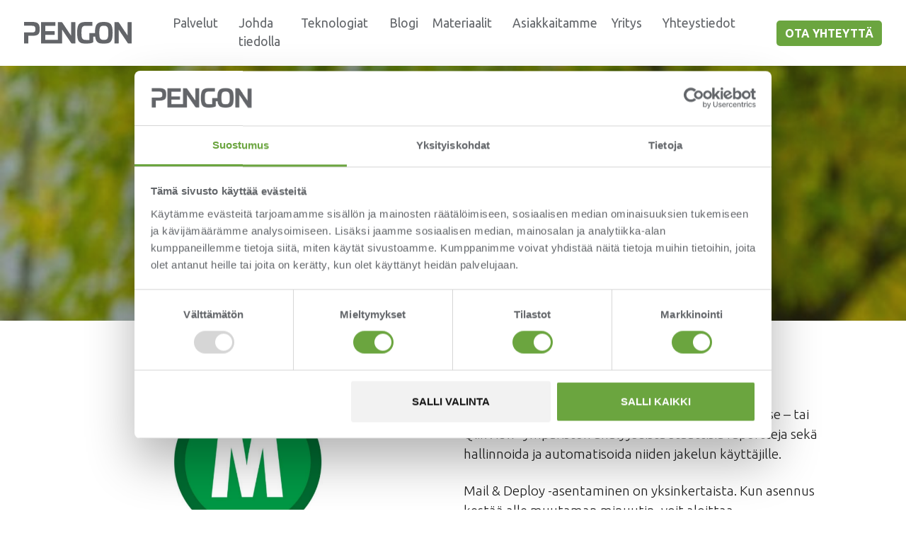

--- FILE ---
content_type: text/css; charset=utf-8
request_url: https://pengon.fi/wp-content/cache/background-css/1/pengon.fi/wp-content/cache/min/1/wp-content/themes/pengon/assets/css/pengon.css?ver=1761659069&wpr_t=1769522926
body_size: 6434
content:
@charset 'UTF-8';:root{--text-black:#1e1e1e;--gray:#63666a;--blue:#2e579e;--green:#6ba53f;--body-font-size:1.125rem;--body-font-size:1.1875rem}@media (min-width:1450px){:root{}}body,html{font-family:'Ubuntu',sans-serif;font-weight:400;color:var(--text-black)}.example{display:grid;transition:all .5s;user-select:none;background:linear-gradient(to bottom,white,black)}h1,h1 a,h1 a:hover,h1 a:focus{font-size:3.125rem;display:block;line-height:1.125;font-weight:700;color:var(--gray)}h2,h2 a,h2 a:hover,h2 a:focus{font-size:2.5rem;display:block;line-height:1.3;font-weight:700;color:var(--gray)}h3,h3 a,h3 a:hover,h3 a:focus{font-size:2.1875rem;display:block;margin-bottom:1.5rem;font-weight:700;color:var(--gray)}h4,h4 a,h4 a:hover,h4 a:focus{font-size:1.75rem;display:block;margin-bottom:1.5rem;font-weight:300;color:var(--gray)}h5,h5 a,h5 a:hover,h5 a:focus{font-size:1.5rem;display:block;margin-bottom:0;font-weight:700;color:var(--gray)}h1,h2,h3,h4,h5{overflow-wrap:break-word;word-wrap:break-word;-webkit-hyphens:auto;-ms-hyphens:auto;hyphens:auto;margin-bottom:.8em}p{font-size:var(--body-font-size);display:block;margin:0 0 1.5rem;font-weight:300}p+a,a.read-more{font-size:var(--body-font-size)}blockquote{border-left:5px solid var(--blue);margin-left:0;padding-left:1rem}blockquote p{font-size:1.2rem}.text-white,.text-white h1,.text-white h2,.text-white h3,.text-white p{color:#fff}.text-dark,.text-dark p,.text-dark a,.text-dark a:hover,.text-dark a:focus{color:var(--text-black)}.text-gray,.text-gray a,.text-gray a:hover,.text-gray a:focus,a.text-gray,a.text-gray:hover,a.text-gray:focus{color:#63666A}.text-blue,.text-blue a,.text-blue a:hover,.text-blue a:focus,a.text-blue,a.text-blue:hover,a.text-blue:focus{color:var(--blue)}.text-green,.text-green a,.text-green a:hover,.text-green a:focus,a.text-green,a.text-green:hover,a.text-green:focus{color:var(--green)}.text-medium,.text-medium p{font-size:1.25rem}.text-large,.text-large p{font-size:1.1875rem}.text-weight-light,.text-weight-light p,.text-weight-light a{font-weight:300}ul:not(.navbar-nav) li:not(.menu-item),ol li{margin-bottom:.25rem}ul:not(.navbar-nav):not(.wp-block-gallery):not(.dropdown-menu):not(.menu):not(.gform_fields):not(.hbspt-form):not(.hs-error-msgs){padding-left:1rem}ol{counter-reset:preview-ol;padding-left:1rem}ol li{counter-increment:counter;text-indent:-.525rem}ol li:before{content:counter(preview-ol) ".";counter-increment:preview-ol;margin-right:.3rem;display:inline-block}a,a:hover,a:focus,a:active{color:var(--green)}a,.btn,button:not(.navbar-toggler):not(.navbar-close):not(.navbar-open):not(.dropdown-toggle):not(.mfp-close):not(.leadinModal-close),input[type=button],input[type=submit]{-webkit-transition:all 0.2s,color 0.2s;-o-transition:all 0.2s,color 0.2s;transition:all 0.2s,color 0.2s;cursor:pointer}.btn,.btn:hover,.btn:focus,button:not(.navbar-toggler):not(.navbar-close):not(.navbar-open):not(.dropdown-toggle):not(.btn-ghost):not(.mfp-close):not(.leadinModal-close),input[type=button],input[type=submit]{background:var(--green);border-radius:5px;color:#fff;font-size:1rem;padding:.375rem .75rem;border:none;text-transform:uppercase;font-weight:700}a:hover,button:not(.navbar-toggler):hover,input[type=button]:hover,input[type=submit]:hover{opacity:.8;text-decoration:none;outline:0}.btn:hover,.btn:focus{background-color:var(--blue);opacity:1}.btn.btn-link{background:transparent;color:inherit}.hero-btn{white-space:nowrap}.btn.btn-ghost,.is-style-outline a.has-primary-link-color{color:var(--blue);background:none;padding:.625rem 3.125rem;border:.125rem solid var(--blue);box-shadow:none}.btn.btn-ghost:hover,.btn.btn-ghost:focus,.is-style-outline a.has-primary-link-color:hover{background:var(--blue);color:#fff;opacity:1}.btn.btn-ghost.btn-white{border-color:#fff;color:#fff}.btn.btn-ghost.btn-white:hover,.btn.btn-ghost.btn-white:focus{background:#fff;color:var(--green)}.read-more svg{width:1.0625rem;height:1.0625rem;margin-right:.625rem;position:relative;left:.09rem;transition:all 0.3s ease}.read-more:hover svg{left:.425rem;transition:all 0.3s ease}.site-header{position:relative;width:100%;z-index:2;padding:10px;background:#fff}.site-branding{z-index:1;position:relative;display:inline-block;padding:1.125rem 0}.site-title img{margin-right:1rem;padding:0;width:11.5625rem;height:auto}.hero-content{z-index:1}.hero h1{font-size:calc(1em + 2vw);font-size:max(2.8em, calc(1em + 2vw))}.header-arrow-down{position:absolute;bottom:70px;left:50%;transform:translate(-50%,-50%)}.header-arrow-down span{display:block;width:21px;height:21px;border-bottom:3px solid #fff;border-right:3px solid #fff;transform:rotate(45deg);margin:-10px;animation:animate 2s infinite}.header-arrow-down span:nth-child(2){animation-delay:-0.2s}@keyframes animate{0%{opacity:0;transform:rotate(45deg) translate(-20px,-20px)}50%{opacity:1}100%{opacity:0;transform:rotate(45deg) translate(20px,20px)}}nav.navbar{background:#fff;padding:0}.navbar-nav li a{display:block;position:relative;background:transparent;color:var(--gray);padding:.625rem;line-height:1.5;font-size:1.1rem}.navbar-nav>li>a{border-bottom:1px solid #ffffff2e}.navbar-nav li.menu-item-has-children a{padding-right:1.2rem}.dropdown .dropdown-menu{font-size:.975rem;margin-top:0;visibility:hidden;opacity:0;display:none;-webkit-transition:opacity 0.2s,visibility 0.2s;transition:opacity 0.2s,visibility 0.2s;background:#333;border:none;width:100%;box-shadow:0 5px 15px 0 rgba(0,0,0,.15);left:-95%}.navbar-nav>li.current-menu-item>a::after,.navbar-nav>li.current-menu-parent>a::after,.navbar-nav>li.current-page-ancestor>a::after,.navbar-nav>li.current_page_item>a::after,.navbar-nav>li>a:focus::after,.navbar-nav>li>a:hover::after{opacity:1;-webkit-transform:translateY(0);transform:translateY(0);text-transform:none}.navbar-nav>li>a::after{content:'';position:absolute;left:0;right:0;margin-left:auto;margin-right:auto;bottom:0;width:100%;height:3px;background:#fff;opacity:0;-webkit-transform:translateY(5px);transform:translateY(5px);-webkit-transition:opacity .2s,-webkit-transform .2s;transition:opacity .2s,-webkit-transform .2s;transition:transform .2s,opacity .2s;transition:transform .2s,opacity .2s,-webkit-transform .2s;pointer-events:none}@media all and (min-width:1200px){.dropdown .dropdown-menu:before{content:"";width:0;height:0;border-style:solid;border-width:0 .4rem .4rem;border-color:transparent transparent #333;position:absolute;top:-.38rem;left:50%;left:calc(50% - .2rem)}}.dropdown .dropdown-menu.show{visibility:visible;opacity:1;display:block}.dropdown .dropdown-menu li a{padding:.6rem;color:#fff;white-space:normal!important;word-wrap:break-word;word-break:normal;margin-bottom:-1px}.dropdown .dropdown-menu li a:hover{background-color:#424242}.dropdown .dropdown-menu li .dropdown-menu{display:none}.navbar-open{position:relative;height:2rem;width:2rem;margin:0 .3375rem 0 1rem;background:transparent;border:none;visibility:hidden}.navbar-open span{position:absolute;width:1.75rem;height:.3125rem;background-color:var(--text-black);border-radius:.5625rem;left:0;-webkit-transform:rotate(0deg);transform:rotate(0deg);-webkit-transition:.25s ease-in-out;transition:.25s ease-in-out}.navbar-open span:first-child{-webkit-transform:translateY(-.5625rem);transform:translateY(-.5625rem)}.navbar-open span:last-child{-webkit-transform:translateY(.5625rem);transform:translateY(.5625rem);-webkit-transition:all 0.2s;transition:all 0.2s}.navbar-open.active span:first-child{-webkit-transform:rotate(-45deg);transform:rotate(-45deg)}.navbar-open.active span{-webkit-transform:rotate(45deg);transform:rotate(45deg)}.navbar-close{display:none;position:absolute;background:transparent;right:1.5rem;top:3rem;height:1.75rem;width:1.75rem;margin-top:-.3125rem}.navbar-close span{position:absolute;width:1.75rem;height:.3125rem;background-color:var(--text-black);border-radius:.5625rem;left:0;transform:rotate(0deg);transition:.25s ease-in-out}.navbar-close span:first-child{transform:rotate(45deg)}.navbar-close span:last-child{transform:rotate(-45deg)}.navbar-toggler{position:relative;height:2rem;width:2rem;margin:0 .3375rem 0 1rem}.navbar-toggler span{position:absolute;width:1.75rem;height:.3125rem;background-color:var(--blue);border-radius:.5625rem;left:0;transform:rotate(0deg);transition:.25s ease-in-out}.navbar-toggler span:first-child{transform:translateY(-.5625rem)}.navbar-toggler span:last-child{transform:translateY(.5625rem);transition:all 0.2s}.navbar-toggler.active span:first-child{transform:rotate(-45deg)}.navbar-toggler.active span{transform:rotate(45deg)}button.dropdown-toggle{position:absolute;top:0;right:0;padding:0 0 0 4px;background:none;cursor:pointer;text-align:center;width:2.9rem;height:2.9rem;line-height:0;background:transparent;border:none}button.dropdown-toggle svg{fill:#fff;transition:all .2s ease-in-out}button.dropdown-toggle:after{border:none}.dropdown.show button.dropdown-toggle svg{transform:rotate(180deg)}@media all and (min-width:1120px){.home .hero{height:calc(100vh - 92px)}.home .hero:before{padding-bottom:0}}.hero.has-bg{min-height:50vh}.hero.has-bg::after{clear:left;content:" ";display:table}@media all and (min-width:1120px){.hero.has-bg{}}@media all and (min-width:730px){.hero.has-bg{}}.single-featured-item{min-width:19.375rem;max-width:23.75rem}.single-featured-item img{max-width:6.25rem;height:auto}.single-featured-item h5{margin-bottom:.7rem}.single-featured-item .text{padding-left:1.5rem;padding-right:1.5rem}.arrow-icon svg,.arrow-icon svg:hover{width:2.1875rem;height:2.1875rem;left:0;right:0;margin-top:25%;margin-left:auto;margin-right:auto;position:absolute;z-index:99;opacity:1}.featured-boxes.no-box .single-featured-box{padding:0!important;box-shadow:none!important}.featured-boxes.no-button .read-more{display:none}.featured-boxes.no-button h5 a{font-size:1.4rem;color:var(--text-black)}.teaser-child-page{min-width:17.5rem;max-width:22rem;display:flex;flex-flow:column nowrap;display:flex;flex-flow:column nowrap}.teaser-child-page .btn{max-width:9.875rem}.textbox-img .box-left .text-box{margin-right:auto}.textbox-img .box-right .text-box{margin-left:auto}.bubbles-banner{background-repeat:no-repeat;background-position:0 0;background-size:cover;position:relative}.bubbles-banner .row{min-height:max(33vw, 400px);position:relative;z-index:2}.bubbles-banner::after{content:'';position:absolute;bottom:0;left:50%;width:50%;height:100%;transform:translateX(calc(-100% - 72px));max-width:100%;;background:var(--wpr-bg-bc3c14b8-1951-400b-ad42-489ce632d77a) no-repeat 100% 42%;background-size:600px}.bubbles-banner.bg-image::after{background:var(--wpr-bg-3a13ae86-dc91-4393-99f5-a20364d7062b) no-repeat 100% 40%;transform:translateX(calc(-100% - 95px));background-size:620px;opacity:.4}@media (max-width:1200px){.bubbles-banner::after{left:calc(50% + 45px)}}@media (max-width:990px){.bubbles-banner::after{left:calc(50% + 105px);width:60%}}@media (max-width:770px){.bubbles-banner::after,.bubbles-banner.bg-image::after{left:0;width:100%;transform:translateX(0);background-position:calc(50% - 120px) 40%}.bubbles-banner::after{background-position:calc(50% - 88px) 40%}.bubbles-banner .row{flex-direction:column;justify-content:center}}.bg-image::before{content:'';position:absolute;width:100%;height:100%;top:0;background:rgba(30,30,30,.2)}.bubbles-banner .cont,.bubbles-banner .title{max-width:min(350px, 100%);margin-left:auto;margin-right:auto;hyphens:manual}.bubbles-banner.bg-image .cont{max-width:min(450px, 100%)}.icon-quote svg{height:50px;width:55px;top:15px;position:relative}.testimonial-text p{font-weight:700;font-size:2.375rem;margin-bottom:.25rem}.testimonial-name p{font-size:1.0625rem;font-weight:700}@media all and (max-width:1200px){.testimonial-text p{font-size:1.5rem}}@media all and (min-width:768px){.green-banner .text-content p{margin-bottom:0}}.map p iframe{min-height:270px}.staff-info.hidden .staff-info-inner{max-height:120px;transition:all 0.15s ease-out;position:relative;overflow:hidden}.staff-info.hidden .staff-info-inner:after{background:linear-gradient(rgba(255,255,255,.25),#fff);content:'';position:absolute;left:0;bottom:0;right:0;height:100px}.staff-info-inner{max-height:1000px}.staff-info .fade-more{position:absolute;bottom:-2rem;left:0;background-image:-moz-linear-gradient(top,transparent,white);background-image:-webkit-gradient(linear,left top,left bottom,color-stop(0,transparent),color-stop(1,white))}.fade-more.hidden .read-more{display:block}.fade-more.hidden .read-less{display:none}.fade-more .read-more{display:none}.container.grid{max-width:985px}.material-box{top:0;transition:all 0.15s ease-out;padding:20px;width:33%}@media (max-width:840px){.material-box{width:50%}}.material-box a.btn{padding:.75rem 2.125rem}.material-box:hover a.btn{opacity:.8}.grid:after{content:'';display:block;clear:both}.row.materials{align-items:stretch}.material-box{position:relative}.material-box>*{margin:0;padding:0}.material-box>.box-link,.material-box>.cont{height:100%}.material-box>.cont{display:flex;flex-direction:column}.material-box h4,.material-box .materiaalit-kuvaus{display:flex;align-items:center;flex-grow:1;justify-content:center}.material-box .pvm{font-size:1em;color:#777;margin-bottom:.5em}.filters-button-group .btn.is-checked{background-color:var(--blue);color:#fff}.page-template-page-person nav.navbar{background:none;filter:none}section.hero.staff-hero{background:var(--green)}section.hero.staff-hero .overlay{display:none}.collapsed .show-more,.show-less{display:inline-block}.collapsed .show-less,.show-more{display:none}.archive article{padding-top:0}.page-numbers{border:.125rem solid transparent;padding:.375rem .625rem;display:inline-block;line-height:1;position:relative}.page-numbers.current{border-color:var(--blue)}.page-numbers:first-child::before,.page-numbers:last-child::after{padding-right:.5rem;position:absolute;top:.2rem;left:0;font-size:1.3rem}.page-numbers:first-child::before{content:"«";left:-1.5625rem}.page-numbers:last-child::after{content:"»";right:-5rem}.page-numbers.current:first-child::before,.page-numbers.current:last-child::after{color:gainsboro}.text-left .video-wrapper,.text-right .video-wrapper,.img-left .img,.img-right .img{order:1}.text-left .textbox,.text-right .textbox,.img-left .text,.img-right .text{order:2}@media all and (min-width:992px){.text-left .textbox,.img-right .text,.img-left .img{order:1}.text-left .video-wrapper,.img-left .text,.img-right .img{order:2}.text-right .textbox{order:2}.text-right .video-wrapper{order:1}}svg.icon-arrow{position:absolute;top:0;bottom:0;margin:auto;position:absolute;left:0;right:0;width:80px;height:auto}.popup-youtube img{width:100%}.video-wrapper{min-height:350px}footer.site-footer{padding:1.25rem;clear:both;position:relative}@media (min-width:1000px){footer.site-footer{height:max(55vh, 400px)}}footer.site-footer::after{content:'';position:absolute;width:490px;max-width:40%;height:80%;bottom:0;right:0;background:var(--wpr-bg-60261875-d446-4b1b-848d-1e9da0f6810e) no-repeat 0 0;background-size:520px;opacity:.9}footer.site-footer,footer.site-footer a:not(.btn){color:#fff}footer.site-footer .container{display:flex;flex-direction:column;justify-content:space-between;height:100%;position:relative;z-index:2}footer.site-footer .social-container a svg{color:#fff;width:2.6125rem;height:2.6125rem}footer.site-footer p,footer.site-footer a:not(.btn){font-weight:300;font-size:1.1rem}footer.site-footer .site-info p a,footer.site-footer .site-info p{font-size:.95rem;padding-top:1rem;letter-spacing:.01rem}footer.site-footer .menu{list-style:none;padding-left:0;display:flex!important;flex-wrap:wrap-reverse!important;text-transform:uppercase;font-weight:700;line-height:2.7}footer.site-footer .menu li a{font-weight:700;font-size:.8125rem}footer.site-footer .menu li:not(:last-child){padding-right:1rem}footer.site-footer img.logo{width:13.25rem}footer.site-footer .footer-info p{font-weight:400;font-size:1.1rem;max-width:300px}footer.site-footer a.btn{padding:.75rem 2.125rem}.f-grow{flex-grow:1}footer .wiki img{width:40px;height:40px;margin-left:10px}.form-container{padding:1.5625rem 1.25rem;background:#EDEDED}.gform_wrapper{margin:0 0 1rem 0!important}.gform_body ul.gform_fields li.gfield input,.gform_wrapper input:not([type="radio"]):not([type="checkbox"]):not([type="submit"]):not([type="button"]):not([type="image"]):not([type="file"]),.gform_wrapper textarea,.hbspt-form form input:not([type="radio"]):not([type="checkbox"]):not([type="submit"]):not([type="button"]):not([type="image"]):not([type="file"]),.hbspt-form form textarea{width:100%;border:.0625rem solid #EFEFEF;background-color:#EFEFEF;padding:1rem 1.25rem!important;font-weight:300}@media (max-width:500px){.gform_body ul.gform_fields li.gfield input,.gform_wrapper input:not([type="radio"]):not([type="checkbox"]):not([type="submit"]):not([type="button"]):not([type="image"]):not([type="file"]),.gform_wrapper textarea,.hbspt-form form input:not([type="radio"]):not([type="checkbox"]):not([type="submit"]):not([type="button"]):not([type="image"]):not([type="file"]),.hbspt-form form textarea{padding:.5rem 0.8rem!important}}.gform_wrapper input:not([type="radio"]):not([type="checkbox"]):not([type="submit"]):not([type="button"]):not([type="image"]):not([type="file"]):focus,.gform_wrapper textarea:focus,.hbspt-form form input:not([type="radio"]):not([type="checkbox"]):not([type="submit"]):not([type="button"]):not([type="image"]):not([type="file"]):focus,.hbspt-form form textarea:focus{border-color:var(--text-black);background-color:#fafafa}.gform_wrapper ul.gform_fields li.gfield label.active,.gform_wrapper ul.gform_fields li.gfield label.written{position:absolute;top:.35rem;font-size:75%!important;color:#999;transition:0}.gform_wrapper .gform_body ul.gform_fields li.gfield{position:relative;padding-right:0}.gform_wrapper ul.gform_fields li.gfield label{position:absolute;top:1.5rem;left:1.65rem;text-transform:uppercase;-webkit-transition:all .25s ease-in-out;transition:all .25s ease-in-out;color:var(--text-black);font-weight:300}.gform_wrapper .gform_footer input.button,.gform_wrapper .gform_footer input[type="submit"],.gform_wrapper .gform_page_footer input.button,.gform_wrapper .gform_page_footer input[type="submit"]{font-size:0.75rem!important}.hbspt-form ul{padding-left:0;margin-bottom:0}.hbspt-form ul li{list-style:none}.hbspt-form form label:not(.first-child):not(.hs-error-msg){margin-top:1rem;margin-bottom:0}.hbspt-form form .actions input.hs-button{margin-top:1.25rem}label.hs-error-msg,.hs-error-msgs.inputs-list,.hs-form-required{color:red}hr{margin-top:3rem;margin-bottom:3rem;display:block;clear:both;border-left:0;border-right:0;border-top:0;border-bottom:1px solid #ddd}.gray-bg{background-color:#F2F2F2}.green-bg{background-color:var(--green)}.blue-bg{background-color:var(--blue)}.white-bg{background-color:#fff}.white-bg.transparent{background-color:rgba(255,255,255,.95)}.cover-bg{background-size:cover;background-repeat:no-repeat;background-position:50% 30%}[data-whatinput="mouse"] *:focus{outline:none}[data-whatinput="keyboard"] input:focus,[data-whatinput="keyboard"] button:focus,[data-whatinput="keyboard"] select:focus,[data-whatinput="keyboard"] textarea:focus{outline:4px solid #f9bf47;opacity:1}ul:not(.navbar-nav) li:before,.page-numbers:first-child::before,.page-numbers:last-child::after{display:inline-block;font-weight:900}.overlay{position:absolute;top:0;left:0;height:100%;width:100%}.overlay.gray{background-color:rgba(30,30,30,.2)}.overlay.blue{background-color:rgba(13,42,87,.26)}.overlay.green{background-color:rgba(107,165,57,.8)}.home .hero .overlay::after{content:'';background:var(--wpr-bg-f52562f0-357a-4333-82b0-af1ef559a7eb) no-repeat 50% 100%;position:absolute;right:2%;bottom:5%;background-size:contain;width:500px;height:500px;mix-blend-mode:screen;opacity:.7;max-width:60%}.small,small{font-size:.8125rem;font-weight:400;color:#63666A}.rounded-box{border-radius:2rem}iframe{max-width:100%;height:auto}.video-wrapper iframe{min-height:350px;width:100%}.box-link{position:absolute;top:0;left:0;height:100%;width:100%}.social-container svg{display:inline-block;width:1.625rem;height:1.625rem}.pt-6,.py-6{padding-top:5rem!important}.pr-6,.px-6{padding-right:5rem!important}.pb-6,.py-6{padding-bottom:5rem!important}.pl-6,.px-6{padding-left:5rem!important}.pt-7,.py-7{padding-top:5.5rem!important}.pr-7,.px-7{padding-right:5.5rem!important}.pb-7,.py-7{padding-bottom:5.5rem!important}.pl-7,.px-7{padding-left:5.5rem!important}.pt-8,.py-8{padding-top:6rem!important}.pr-8,.px-8{padding-right:6rem!important}.pb-8,.py-8{padding-bottom:6rem!important}.pl-8,.px-8{padding-left:6rem!important}.pt-9,.py-9{padding-top:6.5rem!important}.pr-9,.px-9{padding-right:6.5rem!important}.pb-9,.py-9{padding-bottom:6.5rem!important}.pl-9,.px-9{padding-left:6.5rem!important}.pt-10,.py-10{padding-top:7rem!important}.pr-10,.px-10{padding-right:7rem!important}.pb-10,.py-10{padding-bottom:7rem!important}.pl-10,.px-10{padding-left:7rem!important}.mt-6,.my-6{margin-top:5rem!important}.mr-6,.mx-6{margin-right:5rem!important}.mb-6,.my-6{margin-bottom:5rem!important}.ml-6,.mx-6{margin-left:5rem!important}.mt-7,.my-7{margin-top:5.5rem!important}.mr-7,.mx-7{margin-right:5.5rem!important}.mb-7,.my-7{margin-bottom:5.5rem!important}.ml-7,.mx-7{margin-left:5.5rem!important}.mt-8,.my-8{margin-top:6rem!important}.mr-8,.mx-8{margin-right:6rem!important}.mb-8,.my-8{margin-bottom:6rem!important}.ml-8,.mx-8{margin-left:6rem!important}.mt-9,.my-9{margin-top:6.5rem!important}.mr-9,.mx-9{margin-right:6.5rem!important}.mb-9,.my-9{margin-bottom:6.5rem!important}.ml-9,.mx-9{margin-left:6.5rem!important}.mt-10,.my-10{margin-top:7rem!important}.mr-10,.mx-10{margin-right:7rem!important}.mb-10,.my-10{margin-bottom:7rem!important}.ml-10,.mx-10{margin-left:7rem!important}.screen-reader-text{clip:rect(1px,1px,1px,1px);position:absolute!important;white-space:nowrap;height:1px;width:1px;overflow:hidden}.alignnone{margin:.3125rem 1.25rem 1.25rem 0}.aligncenter,div.aligncenter{display:block;margin:.3125rem auto .3125rem auto}.alignright{float:right;margin:.3125rem 0 1.25rem 1.25rem}.alignleft{float:left;margin:.3125rem 1.25rem 1.25rem 0}img{max-width:100%;height:auto}a img.alignright{float:right;margin:.3125rem 0 1.25rem 1.25rem}a img.alignnone{margin:.3125rem 1.25rem 1.25rem 0}a img.alignleft{float:left;margin:.3125rem 1.25rem 1.25rem 0}a img.aligncenter{display:block;margin-left:auto;margin-right:auto}.wp-caption{text-align:center}.wp-caption-text{display:block;margin-top:.5rem;margin-bottom:1.5rem;font-size:.875rem;opacity:.8}.wp-caption.alignnone{margin:.3125rem 1.25rem 1.25rem 0}.wp-caption.alignleft{margin:.3125rem 1.25rem 1.25rem 0}.wp-caption.alignright{margin:.3125rem 0 1.25rem 1.25rem}.wp-caption img{border:0 none;height:auto;margin:0;max-width:98.5%;padding:0;width:auto}.wp-caption p.wp-caption-text{font-size:1.0625rem;line-height:1.0625rem;margin:0;padding:0 .25rem .3125rem}.gallery{display:flex;flex-wrap:wrap;text-align:center}.gallery-columns-4 .gallery-item,.gallery-columns-3 .gallery-item,.gallery-columns-2 .gallery-item,.gallery-columns-1 .gallery-item{width:100%}.gallery-item{margin:0;margin-right:0;padding:.5rem 0;width:100%}@media all and (min-width:1120px){.gallery-columns-4 .gallery-item{margin-right:1rem;width:calc(25% - 1rem)}}@media all and (min-width:720px){.gallery-columns-4 .gallery-item{margin-right:1rem;width:calc(33.33% - 1rem)}.gallery-columns-3 .gallery-item{margin-right:1rem;width:calc(33.33% - 1rem)}}@media all and (min-width:560px){.gallery-columns-4 .gallery-item{margin-right:1rem;width:calc(50% - 1rem)}.gallery-columns-3 .gallery-item{margin-right:1rem;width:calc(50% - 1rem)}.gallery-columns-2 .gallery-item{margin-right:1rem;width:calc(50% - 1rem)}}@media (min-width:1199px){#primary-navigation .dropdown .dropdown-menu{min-width:240px;-webkit-transition:none;transition:none;right:auto;left:50%;transform:translate(-50%,0);text-align:center;padding:10px 0}}@media (min-width:1199px){.navbar-expand-xl .dropdown:hover .dropdown-menu{visibility:visible;opacity:1}.navbar-expand-xl .navbar-nav>li>a{border-color:transparent}.navbar-expand-xl .dropdown .dropdown-menu{display:inline-block}.navbar-expand-xl button.dropdown-toggle{top:.9375rem;right:0rem;width:1rem;height:1rem;padding:0;background:transparent}.navbar-expand-xl button.dropdown-toggle svg{width:.7rem;height:.7rem}}@media (min-width:991px){.navbar-expand-lg .dropdown:hover .dropdown-menu{visibility:visible;opacity:1}.navbar-expand-lg .navbar-nav>li>a{border-color:transparent}.navbar-expand-lg .dropdown .dropdown-menu{display:inline-block}.navbar-expand-lg button.dropdown-toggle{top:.9375rem;right:0;width:1rem;height:1rem;padding:0;background:transparent}.navbar-expand-lg button.dropdown-toggle svg{width:.7rem;height:.7rem}}@media (min-width:767px){.navbar-expand-md li.dropdown:hover>.dropdown-menu,.navbar-expand-md li.dropdown:hover>li.dropdown:hover>.dropdown-menu{visibility:visible;opacity:1;display:inline-block}.navbar-expand-md .navbar-nav>li>a{border-color:transparent}.navbar-expand-md .dropdown .dropdown-menu{display:inline-block}.navbar-expand-md button.dropdown-toggle{top:.9375rem;right:0;width:1rem;height:1rem;padding:0;background:transparent}.navbar-expand-md button.dropdown-toggle svg{width:.7rem;height:.7rem}}@media (min-width:575px){.navbar-expand .dropdown:hover .dropdown-menu{visibility:visible;opacity:1}.navbar-expand .navbar-nav>li>a{border-color:transparent}.navbar-expand .dropdown .dropdown-menu{display:inline-block}.navbar-expand button.dropdown-toggle{top:.9375rem;right:0;width:1rem;height:1rem;padding:0;background:transparent}.navbar-expand button.dropdown-toggle svg{width:.7rem;height:.7rem}}@media (min-height:550px){.home .hero .hero-content{padding-top:10rem!important}}@media (max-width:1200px){.hero{z-index:0}.disable-scroll{overflow:hidden}.main-navigation-open .main-navigation-wrapper{background-color:hsla(0,0%,85%,.95);position:fixed;top:0;bottom:0;left:0;right:0;overflow:hidden;z-index:900}.main-navigation-wrapper{-webkit-transition:all .75s ease-in-out;transition:all .75s ease-in-out}.navbar-open{position:absolute;width:2rem;right:1.5rem;visibility:visible}.navbar-close span:first-child{-webkit-transform:rotate(45deg);transform:rotate(45deg)}.navbar-close span{background-color:var(--text-black);-webkit-transform:rotate(0);transform:rotate(0);-webkit-transition:.25s ease-in-out;transition:.25s ease-in-out}#navigation.primary-menu-wrapper.toggled .btn-header-mobile,#navigation.primary-menu-wrapper.toggled button.navbar-close,.navbar-open{display:block;border:none}#navigation.primary-menu-wrapper{background-color:#474747;padding:5em 1.25rem 0 2.5rem;position:fixed;top:0;bottom:0;right:-110%;width:auto;-webkit-transition:all .5s ease;transition:all .5s ease;z-index:1000}#navigation.primary-menu-wrapper.toggled{background-color:#fff!important;padding:5em 3.25rem 0 1.5rem!important;position:fixed!important;top:0!important;bottom:0!important;width:340px!important;-webkit-transition:all .5s ease!important;transition:all .5s ease!important;z-index:1000!important;right:0!important;overflow:auto!important}.navbar-nav>li>a{color:var(--text-black)}.hero-btn-container{right:6rem;z-index:1;top:1.75rem}.dropdown .dropdown-menu{box-shadow:none}.dropdown .dropdown-menu.show{padding-left:1.25rem!important}button.dropdown-toggle,.dropdown .dropdown-menu{background:transparent}.dropdown .dropdown-menu li a{color:var(--text-black)}button.dropdown-toggle svg{fill:#000}}@media (max-width:660px){.hero.has-bg::before{float:none;padding-bottom:0}section.hero .hero-content.pt-5{padding-top:11rem!important}}@media (max-width:630px){.material-box{width:90%;margin-left:auto;margin-right:auto}}@media (max-width:500px){.hero-btn,.hero-btn:hover,.hero-btn:focus{padding:.75rem 1.5rem}.site-title img{width:8rem}.site-header>.hero-btn-container{display:none}}@media (max-width:460px){.hero h1,h1,h1 a,h1 a:focus,h1 a:hover{font-size:2.6rem}h2,h2 a,h2 a:focus,h2 a:hover{font-size:2.3rem}:root{--body-font-size:1rem}}@media (max-width:380px){.hero-btn-container{right:1rem;top:1rem}.hero h1,h1,h1 a,h1 a:focus,h1 a:hover{font-size:2.1rem}h2,h2 a,h2 a:focus,h2 a:hover{font-size:1.8rem}h3,h3 a,h3 a:focus,h3 a:hover{font-size:1.6rem}h3,h3 a,h3 a:focus,h3 a:hover{font-size:1.4rem}}.materiaalit-kuvaus{font-size:1.1em}@media all and (max-width:1200px){.icon-quote svg{height:30px;width:35px;top:5px;position:relative}.testimonial-text p{font-size:calc(22px + (28 - 14) * ((100vw - 300px) / (1200 - 300)))}}.dropdown .dropdown-menu li.current-menu-item a{background-color:transparent!important}.dropdown .dropdown-menu li a:hover{background-color:#424242!important}

--- FILE ---
content_type: image/svg+xml
request_url: https://pengon.fi/wp-content/themes/pengon/assets/svg/pengon_logo_new.svg
body_size: 662
content:
<svg xmlns="http://www.w3.org/2000/svg" viewBox="0 0 233.72 46.62"><defs><style>.cls-1{fill:#636569;}</style></defs><g id="Layer_2" data-name="Layer 2"><g id="Layer_1-2" data-name="Layer 1"><path class="cls-1" d="M16.75,0H.19A.2.2,0,0,0,0,.19V1.48H0V8.14H16.64c6.2.14,7.87,1.7,7.87,7.35,0,6.06-1.83,7-8.86,7H0V45.37c0,.77.18,1,.89,1h7.5c.71,0,.88-.18.88-1V29.69H16.6c12.93,0,17.3-2.43,17.3-14.43C33.9,3.43,29.56,0,16.75,0Z"/><path class="cls-1" d="M110.23.36h-7.5c-.59,0-.88.29-.88,1V29.22L83.54,2.32c-1-1.43-1.3-2-3.67-2H74c-.59,0-.89.29-.89,1V38.19H45.91V27.56H65.29a.83.83,0,0,0,.94-.89V20.61a.82.82,0,0,0-.94-.89H45.91V8.49H67.12A.78.78,0,0,0,68,7.6V1.25a.78.78,0,0,0-.88-.89H37.53a.79.79,0,0,0-.89.89V45.37c0,.65.3,1,.89,1h44c.59,0,.88-.3.88-1V16.27l19.38,28.57a3.08,3.08,0,0,0,2.95,1.48h5.49c.59,0,.89-.3.89-1V1.31C111.12.65,110.82.36,110.23.36Z"/><path class="cls-1" d="M172.8,0c-15.06,0-19.14,5.34-19.14,23.4,0,.1,0,.2,0,.3H142.21a.83.83,0,0,0-.89.95V38.48h-7.38c-8.15,0-9.57-3.56-9.57-15.14s1.39-15.08,9.19-15.19h14.36v-.8s0-.06,0-.1V2.49a1.94,1.94,0,0,0,0-.24V.19a.19.19,0,0,0-.19-.19H133.56C118.82.1,115,5.44,115,23.34s3.9,23.28,19,23.28c7.2,0,14.41-1.19,15.83-3.62a2.91,2.91,0,0,0,.23-1.49v-10h4.07C155.4,43,160.33,46.62,172.8,46.62c15.06,0,19.14-5.29,19.14-23.22S187.86,0,172.8,0Zm0,38.48c-8.15,0-9.74-3.56-9.74-15.08s1.59-15.26,9.74-15.26,9.75,3.62,9.75,15.26S181,38.48,172.8,38.48Z"/><path class="cls-1" d="M232.83.36h-7.5c-.59,0-.89.29-.89,1V29.22L206.13,2.32c-1-1.43-1.3-2-3.66-2h-5.84c-.6,0-.89.29-.89,1V45.37c0,.65.29,1,.89,1h7.5c.59,0,.88-.3.88-1V16.27l19.37,28.57a3.1,3.1,0,0,0,3,1.48h5.49c.59,0,.89-.3.89-1V1.31C233.72.65,233.42.36,232.83.36Z"/></g></g></svg>

--- FILE ---
content_type: application/x-javascript
request_url: https://consentcdn.cookiebot.com/consentconfig/12685d31-1373-4821-bd01-2b1b916f1f81/pengon.fi/configuration.js
body_size: 126
content:
CookieConsent.configuration.tags.push({id:175638911,type:"script",tagID:"",innerHash:"",outerHash:"",tagHash:"5689416236110",url:"https://consent.cookiebot.com/uc.js",resolvedUrl:"https://consent.cookiebot.com/uc.js",cat:[1]});CookieConsent.configuration.tags.push({id:175638913,type:"script",tagID:"",innerHash:"",outerHash:"",tagHash:"9778862256082",url:"",resolvedUrl:"",cat:[1,3,4,5]});CookieConsent.configuration.tags.push({id:175638914,type:"iframe",tagID:"",innerHash:"",outerHash:"",tagHash:"6108123368708",url:"https://www.youtube.com/embed/Avg84kM3IwY",resolvedUrl:"https://www.youtube.com/embed/Avg84kM3IwY",cat:[4]});CookieConsent.configuration.tags.push({id:175638915,type:"iframe",tagID:"",innerHash:"",outerHash:"",tagHash:"16959976334184",url:"https://www.youtube.com/embed/sBSq65f9PTI",resolvedUrl:"https://www.youtube.com/embed/sBSq65f9PTI",cat:[4]});CookieConsent.configuration.tags.push({id:175638918,type:"iframe",tagID:"",innerHash:"",outerHash:"",tagHash:"151146646754",url:"https://www.youtube.com/embed/8I4uQBrkj_A",resolvedUrl:"https://www.youtube.com/embed/8I4uQBrkj_A",cat:[4]});